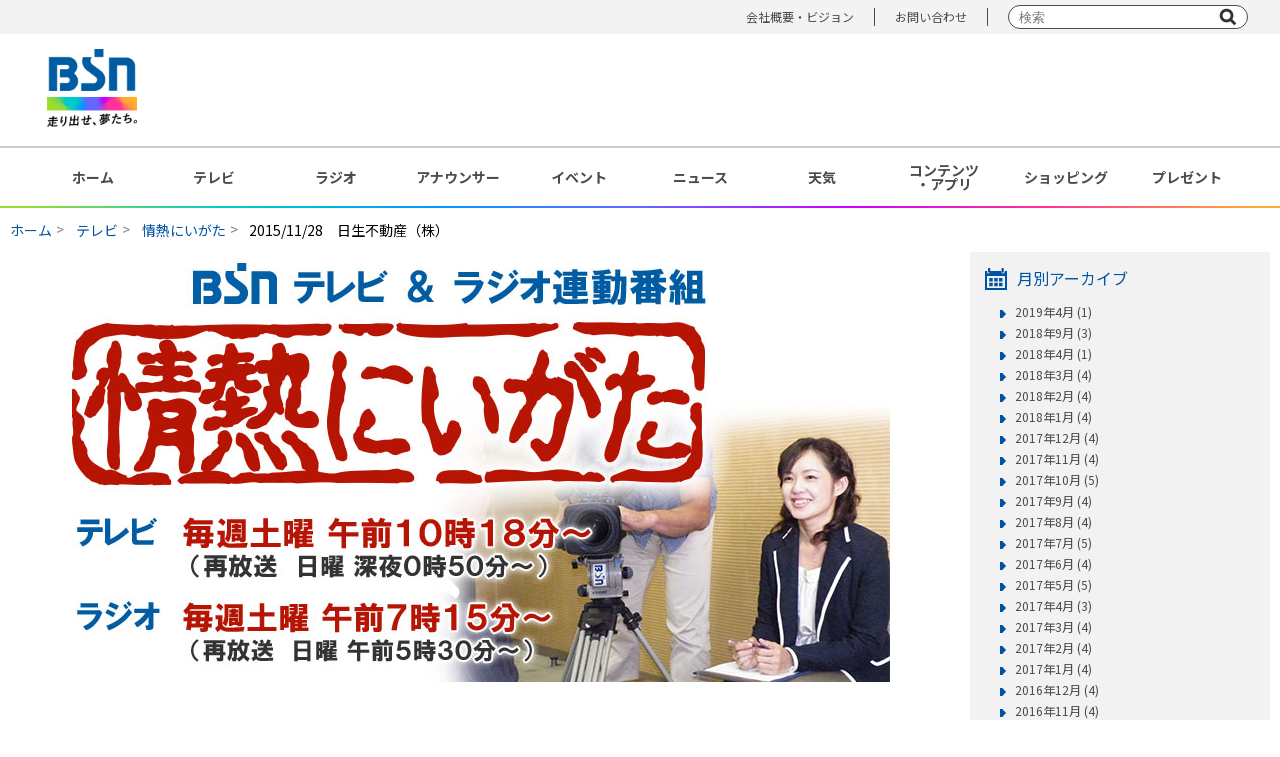

--- FILE ---
content_type: text/html; charset=UTF-8
request_url: https://www.ohbsn.com/tv/programs/jounetsu-niigata/2015/11/013155.php
body_size: 43686
content:
<!DOCTYPE html>
<html lang="ja">
<head>
<meta charset="UTF-8">
<meta http-equiv="X-UA-Compatible" content="IE=edge">
<meta name="viewport" content="width=device-width, initial-scale=1.0, user-scalable=no">
<meta name="description" content="BSNで放送の番組情報,ニュース,映画イベント試写会情報の他,地上波以外のメディアについてや会社情報など" />
<title>BSN新潟放送｜テレビ｜情熱にいがた｜2015/11/28　日生不動産（株）</title>

<!-- Google Tag Manager -->
<script>(function(w,d,s,l,i){w[l]=w[l]||[];w[l].push({'gtm.start':
new Date().getTime(),event:'gtm.js'});var f=d.getElementsByTagName(s)[0],
j=d.createElement(s),dl=l!='dataLayer'?'&l='+l:'';j.async=true;j.src=
'https://www.googletagmanager.com/gtm.js?id='+i+dl;f.parentNode.insertBefore(j,f);
})(window,document,'script','dataLayer','GTM-NKX6T3R');</script>
<!-- End Google Tag Manager -->

<!-- OGP -->
<meta property="og:title" content="BSN新潟放送｜テレビ｜情熱にいがた｜2015/11/28　日生不動産（株）">
<meta property="og:type" content="article">
<meta property="og:url" content="https://www.ohbsn.com/tv/programs/jounetsu-niigata/2015/11/013155.php">
<meta property="og:image" content="/img/common/ogp.jpg">
<meta property="og:site_name" content="BSN新潟放送｜テレビ｜情熱にいがた｜2015/11/28　日生不動産（株）">
<meta property="og:description" content="BSNで放送の番組情報,ニュース,映画イベント試写会情報の他,地上波以外のメディアについてや会社情報など">
<meta property="og:image:width" content="1200">
<meta property="og:image:height" content="630">
<meta name="twitter:card" content="summary">
<meta property="fb:app_id" content="">

<!-- favicon -->
<link rel="shortcut icon" href="/theme-images/common/favicon.ico">
<link rel="apple-touch-icon" href="/theme-images/common/apple-touch-icon.png">
<link rel="icon" type="image/png" href="/theme-images/common/android-chrome-192x192.png">

<!-- Google Fonts -->
<link rel="preconnect" href="https://fonts.googleapis.com">
<link rel="preconnect" href="https://fonts.gstatic.com" crossorigin>
<link href="https://fonts.googleapis.com/css2?family=Noto+Sans+JP:wght@300;400;500;700;900&display=swap" rel="stylesheet">

<!-- css -->
<link rel="stylesheet" type="text/css" href="/css/reset.css" media="all" />
<link rel="stylesheet" type="text/css" href="/css/default2022.css" media="all" />
<link rel="stylesheet" type="text/css" href="/css/style2022.css" media="all" />
<link rel="stylesheet" type="text/css" href="/css/blog2023.css" media="all" />
<!-- slick -->
<link rel="stylesheet" href="/css/slick/slick.css">
<link rel="stylesheet" href="/css/slick/slick-theme.css">
<!-- youtubebox-respons -->
<link rel="stylesheet" type="text/css" href="/css/youtubebox2024.css" media="all" />

<!-- js -->
<script type="text/javascript" src="/js/jquery-3.5.1.min.js"></script>
<script type="text/javascript" src="/js/jquery.bxslider.min20201209.js?ver=20201210"></script>
<script type="text/javascript" src="/js/jquery.matchHeight.js"></script>
<script type="text/javascript" src="/js/common20201209.js?ver=20201210"></script>
<!-- lazyload(js) -->
<script type="text/javascript" src="/js/jquery.lazyload.min20201209.js"></script>
<!-- slick(js) -->
<script type="text/javascript" src="/js/slick/slick.min.js"></script>

<script type="text/javascript">
$(function() {
    $('ul.list > li').matchHeight();
});
</script>

<!-- lazyload -->
<script>
jQuery(function($){
$("img.lazy").lazyload({
    effect: 'fadeIn',
    event : "1secDelay"
    });
});
// 1秒後に読み込み
$(window).bind("load", function() {
    var timeout = setTimeout(function() {
        $("img.lazy").trigger("1secDelay")
    }, 1000);
});
</script>

<!-- hamburger-menu(SP) -->
<script>
$(function(){
  $(document).on("click", "#js-hamburger", function(){
      $('#js-hamburger').toggleClass('active');
      $('#js-menu').toggleClass('active');
  });
}());
</script>

<!-- slick -->
<script type="text/javascript">
  $(document).ready(function(){
    // フッターバナー（SP）
    $(".slide-bnr-rect_items").slick({
      autoplay: true,
      slidesToShow: 3,
      slidesToScroll: 3,
      dots: true,
    });
    $(".slide-bnr-nor_items").slick({
      autoplay: true,
      dots: true,
    });
    $(".slide-bnr-mini_items").slick({
      autoplay: true,
      slidesToShow: 3,
      slidesToScroll: 3,
      dots: true,
    });
  });
</script>

<!-- FourM -->
<script type="application/javascript" src="//anymind360.com/js/8522/ats.js"></script>
<!-- /FourM -->

<script>
  (function(i,s,o,g,r,a,m){i['GoogleAnalyticsObject']=r;i[r]=i[r]||function(){
  (i[r].q=i[r].q||[]).push(arguments)},i[r].l=1*new Date();a=s.createElement(o),
  m=s.getElementsByTagName(o)[0];a.async=1;a.src=g;m.parentNode.insertBefore(a,m)
  })(window,document,'script','//www.google-analytics.com/analytics.js','ga');

  ga('create', 'UA-428158-1', 'auto');
  ga('send', 'pageview');
</script>

<!--Google analyticsイベント取得用-->
<script type="text/javascript">
  var _gaq = _gaq || [];
  _gaq.push(['_setAccount', 'UA-428158-1']);
  _gaq.push(['_trackPageview']);

  (function() {
	var ga = document.createElement('script'); ga.type = 'text/javascript'; ga.async = true;
	ga.src = ('https:' == document.location.protocol ? 'https://ssl' : 'http://www') + '.google-analytics.com/ga.js';
	var s = document.getElementsByTagName('script')[0]; s.parentNode.insertBefore(ga, s);
  })();
</script>

</head>

<body>

<!-- Google Tag Manager (noscript) -->
<noscript><iframe src="https://www.googletagmanager.com/ns.html?id=GTM-NKX6T3R"
height="0" width="0" style="display:none;visibility:hidden"></iframe></noscript>
<!-- End Google Tag Manager (noscript) -->

<div id="wrap">
  <div id="header">
  <header class="pc">
  <div class="upper">
    <div class="upper_box">
      <ul>
        <!--<li><a href="/information/">インフォメーション</a></li>-->
        <li><a href="/corporate/">会社概要・ビジョン</a></li>
        <li><a href="/corporate/contact/">お問い合わせ</a></li>
        <li class="searchBox">
          <form action="/search.php" class="form-default searchform" role="search">
            <input name="q" type="text" placeholder="検索" />
            <input name="sa" type="submit" value="" />
            <input type="hidden" name="cx" value="011568842135576172845:nnre3fhathk" />
            <input type="hidden" name="ie" value="utf-8" />
          </form>
        </li>
      </ul>
    </div>
  </div><!-- /.upper -->
  <div class="lower">
    <div class="lower_box">
      <div class="box_left">
        <div class="logo">
          <a href="/"><img src="/img/common/logo01.png" alt="BSN 走り出せ、夢たち。" width="90px"></a>
        </div>
      </div>
      <div class="box_right">
        
      </div>
    </div><!-- /.lower_box -->
  </div><!-- /.lower -->
</header><!-- /.pc -->

<header class="header sp">
  <div class="lower">

    <div class="logo">
      <a href="/"><img src="/img/common/logo01_sp.png" alt="BSN 走り出せ、夢たち。"></a>
    </div>

    <button type="button" id="js-hamburger">
      <span></span>
      <span></span>
      <span></span>
    </button>
    <div id="js-menu">
      <div class="menu_logo"><img src="/img/common/logo_bsn_wht.png" alt="BSN"></div>
      <div class="searchBox">
        <form action="/search.php" class="form-default searchform" role="search">
          <input name="q" type="text" placeholder="" />
          <input name="sa" type="submit" value="" />
          <input type="hidden" name="cx" value="011568842135576172845:nnre3fhathk" />
          <input type="hidden" name="ie" value="utf-8" />
        </form>
      </div>
      <ul class="menu_items">
        <li class="menu_item"><a href="/">ホーム</a></li>
        <li class="menu_item"><a href="/tv/">テレビ</a></li>
        <li class="menu_item"><a href="/radio/">ラジオ</a></li>
        <li class="menu_item"><a href="/announcer/">アナウンサー</a></li>
        <li class="menu_item"><a href="/event/">イベント</a></li>
        <li class="menu_item"><a href="https://newsdig.tbs.co.jp/list/news/bsn" target="_blank"
            rel="noopener noreferrer">ニュース</a></li>
        <li class="menu_item"><a href="/weather/">天気</a></li>
        <li class="menu_item"><a href="/present/">プレゼント</a></li>
        <li class="menu_item"><a href="/contents/">コンテンツ・アプリ</a></li>
        <li class="menu_item"><a href="/shopping/">ショッピング</a></li>
      </ul>
      <ul class="other_link">
        <!--<li><a href="/information/">インフォメーション</a></li>-->
        <li><a href="/corporate/">会社概要・ビジョン</a></li>
        <li><a href="/corporate/contact/">お問い合わせ</a></li>
      </ul>
    </div>
  </div><!-- /.lower -->
  <div class="lower">
    <div class="lower_box">
      <div class="hbnr">
        <p><a href="https://newsdig.tbs.co.jp/list/news/bsn" target="_blank" rel="noopener noreferrer"><img
              src="/system/banner/upload-images/sp-header-fixed/bnr_bsn-news-dig.svg" alt="バナー_BSN NEWS DIG"></a></p>
      </div>
    </div>
  </div><!-- /.lower -->
</header><!-- /.sp -->  </div><!-- /#header -->

  <div id="gnavi" class="pc">
    <nav>
      <ul>
        <li><a href="/">ホーム</a></li>
        <li><a href="/tv/">テレビ</a></li>
        <li><a href="/radio/">ラジオ</a></li>
        <li><a href="/announcer/">アナウンサー</a></li>
        <li><a href="/event/">イベント</a></li>
        <li><a href="https://newsdig.tbs.co.jp/list/bsn">ニュース</a></li>
        <li><a href="/weather/">天気</a></li>
        <li><a href="/contents/">コンテンツ<br>・アプリ</a></li>
        <li><a href="/shopping/">ショッピング</a></li>
        <li><a href="/present/">プレゼント</a></li>
      </ul>
    </nav>
  </div>
  <div id="main" class="lower blog">
    <!-- breadcrumb▼ -->
    <div id="heading">
        <div class="contentIn">
            <ul class="breadcrumbSns clearfix" >
                <li><a href="/">ホーム</a></li>
                <li><a href="/tv/">テレビ</a></li>
                
                
                <li><a href="/tv/programs/jounetsu-niigata/">情熱にいがた</a></li>
                <li>2015/11/28　日生不動産（株）</li>
            </ul>
        </div>
    </div>
    <!-- breadcrumb▲ -->

    <div class="contentIn">
    
        <!-- contentsBox▼ -->
        <div id="contentsBox">
            <h2><img src="/tv/programs/jounetsu-niigata/theme-images/program_header_img.jpg" alt="番組イメージ"></h2>
            <div class="articleContent">
                <div class="articleTitle">
                    <a href="https://www.ohbsn.com/tv/programs/jounetsu-niigata/2015/11/013155.php">2015/11/28　日生不動産（株）</a>
                    <p>2015年11月30日 09:00</p>
                </div>
                <div class="articleBody shortMargin">
                    
                    <p><p>
<span style="font-weight:bold;">
日生不動産（株）　代表取締役　内藤 博</span></p>
<p>&nbsp;</p>
<div class="youtubebox">
<iframe width="560" height="315" src="https://www.youtube.com/embed/PrTPP22B57w?si=lg_DrqmdiNvcYBS-" title="YouTube video player" frameborder="0" allow="accelerometer; autoplay; clipboard-write; encrypted-media; gyroscope; picture-in-picture; web-share" allowfullscreen></iframe>
</div>



<p>※動画はPC、スマートフォンでご覧ください。</p>
<br><br>


<p>
<strong><a href="/tv/programs/jounetsu-niigata/images/radio_100_jounetsu20151129.mp3" target="_blank">＞＞ 【2015/11/29 ラジオ放送音源はこちらから】</a> </strong></p></p>
                    
                    
                </div>
            </div>
            <ul class="pageLinks">
                
                <li><a href="https://www.ohbsn.com/tv/programs/jounetsu-niigata/2015/11/013125.php">≪&nbsp;前の記事：2015/11/21　（株）きものブレイ...</a></li>
                
                
                <li><a href="https://www.ohbsn.com/tv/programs/jounetsu-niigata/2015/12/013199.php">次の記事：2015/12/5　夕映えの宿　汐美荘&nbsp;≫</a></li>
                
            </ul>
            
            <h3 class="tit_specs02"><span class="icon"><img src="/img/common/icon_blog02.png" width="18" height="20" alt="過去の記事" />過去の記事</span></h3>
            <div class="programArea">
                <div class="fr">
                    <ul class="articleList icon_arrow03">

                    <li class="clearfix">
                    <a href="https://www.ohbsn.com/tv/programs/jounetsu-niigata/2019/04/024491.php"><span class="day">2019/04/01</span>2019/3/30 情熱にいがた特別篇 ～事業引継ぎで守れ！新潟の中小企業～</a>
                    </li>

                    <li class="clearfix">
                    <a href="https://www.ohbsn.com/tv/programs/jounetsu-niigata/2018/09/023245.php"><span class="day">2018/09/29</span>2018/9/29 （株）淵本鋼機</a>
                    </li>

                    <li class="clearfix">
                    <a href="https://www.ohbsn.com/tv/programs/jounetsu-niigata/2018/09/023244.php"><span class="day">2018/09/29</span>2018/9/29 オムニ技研（株）</a>
                    </li>

                    <li class="clearfix">
                    <a href="https://www.ohbsn.com/tv/programs/jounetsu-niigata/2018/09/023243.php"><span class="day">2018/09/29</span>2018/9/29 北越メタル（株）</a>
                    </li>

                    </ul>
                </div>
                <div class="fr">
                    <ul class="articleList icon_arrow03">

                        <li class="clearfix">
                        <a href="https://www.ohbsn.com/tv/programs/jounetsu-niigata/2018/04/021519.php"><span class="day">2018/04/02</span>2018/3/31 日鉄住金工材（株）</a>
                        </li>

                        <li class="clearfix">
                        <a href="https://www.ohbsn.com/tv/programs/jounetsu-niigata/2018/03/021465.php"><span class="day">2018/03/26</span>2018/3/24 （株）大建建設</a>
                        </li>

                        <li class="clearfix">
                        <a href="https://www.ohbsn.com/tv/programs/jounetsu-niigata/2018/03/021423.php"><span class="day">2018/03/19</span>2018/3/17 グローバルウェーハズ・ジャパン（株）</a>
                        </li>

                        <li class="clearfix">
                        <a href="https://www.ohbsn.com/tv/programs/jounetsu-niigata/2018/03/021371.php"><span class="day">2018/03/12</span>2018/3/10 緑川酒造（株）</a>
                        </li>

                    </ul>
                </div>
            </div>
        </div>
    
        <div id="sideBox">

<div class="menuBox01">
            <h2 class="tit_specs01"><span class="icon"><img src="/img/common/icon_calendar01.png" width="22" height="22" alt="カレンダー" /></span>月別アーカイブ</h2>
            <ul class="icon_arrow03">
                
                <li><a href="https://www.ohbsn.com/tv/programs/jounetsu-niigata/2019/04/">2019年4月 (1)</a></li>
                
    
        
                <li><a href="https://www.ohbsn.com/tv/programs/jounetsu-niigata/2018/09/">2018年9月 (3)</a></li>
                
    
        
                <li><a href="https://www.ohbsn.com/tv/programs/jounetsu-niigata/2018/04/">2018年4月 (1)</a></li>
                
    
        
                <li><a href="https://www.ohbsn.com/tv/programs/jounetsu-niigata/2018/03/">2018年3月 (4)</a></li>
                
    
        
                <li><a href="https://www.ohbsn.com/tv/programs/jounetsu-niigata/2018/02/">2018年2月 (4)</a></li>
                
    
        
                <li><a href="https://www.ohbsn.com/tv/programs/jounetsu-niigata/2018/01/">2018年1月 (4)</a></li>
                
    
        
                <li><a href="https://www.ohbsn.com/tv/programs/jounetsu-niigata/2017/12/">2017年12月 (4)</a></li>
                
    
        
                <li><a href="https://www.ohbsn.com/tv/programs/jounetsu-niigata/2017/11/">2017年11月 (4)</a></li>
                
    
        
                <li><a href="https://www.ohbsn.com/tv/programs/jounetsu-niigata/2017/10/">2017年10月 (5)</a></li>
                
    
        
                <li><a href="https://www.ohbsn.com/tv/programs/jounetsu-niigata/2017/09/">2017年9月 (4)</a></li>
                
    
        
                <li><a href="https://www.ohbsn.com/tv/programs/jounetsu-niigata/2017/08/">2017年8月 (4)</a></li>
                
    
        
                <li><a href="https://www.ohbsn.com/tv/programs/jounetsu-niigata/2017/07/">2017年7月 (5)</a></li>
                
    
        
                <li><a href="https://www.ohbsn.com/tv/programs/jounetsu-niigata/2017/06/">2017年6月 (4)</a></li>
                
    
        
                <li><a href="https://www.ohbsn.com/tv/programs/jounetsu-niigata/2017/05/">2017年5月 (5)</a></li>
                
    
        
                <li><a href="https://www.ohbsn.com/tv/programs/jounetsu-niigata/2017/04/">2017年4月 (3)</a></li>
                
    
        
                <li><a href="https://www.ohbsn.com/tv/programs/jounetsu-niigata/2017/03/">2017年3月 (4)</a></li>
                
    
        
                <li><a href="https://www.ohbsn.com/tv/programs/jounetsu-niigata/2017/02/">2017年2月 (4)</a></li>
                
    
        
                <li><a href="https://www.ohbsn.com/tv/programs/jounetsu-niigata/2017/01/">2017年1月 (4)</a></li>
                
    
        
                <li><a href="https://www.ohbsn.com/tv/programs/jounetsu-niigata/2016/12/">2016年12月 (4)</a></li>
                
    
        
                <li><a href="https://www.ohbsn.com/tv/programs/jounetsu-niigata/2016/11/">2016年11月 (4)</a></li>
                
    
        
                <li><a href="https://www.ohbsn.com/tv/programs/jounetsu-niigata/2016/10/">2016年10月 (4)</a></li>
                
    
        
                <li><a href="https://www.ohbsn.com/tv/programs/jounetsu-niigata/2016/09/">2016年9月 (4)</a></li>
                
    
        
                <li><a href="https://www.ohbsn.com/tv/programs/jounetsu-niigata/2016/08/">2016年8月 (4)</a></li>
                
    
        
                <li><a href="https://www.ohbsn.com/tv/programs/jounetsu-niigata/2016/07/">2016年7月 (4)</a></li>
                
    
        
                <li><a href="https://www.ohbsn.com/tv/programs/jounetsu-niigata/2016/06/">2016年6月 (4)</a></li>
                
    
        
                <li><a href="https://www.ohbsn.com/tv/programs/jounetsu-niigata/2016/05/">2016年5月 (5)</a></li>
                
    
        
                <li><a href="https://www.ohbsn.com/tv/programs/jounetsu-niigata/2016/04/">2016年4月 (2)</a></li>
                
    
        
                <li><a href="https://www.ohbsn.com/tv/programs/jounetsu-niigata/2016/03/">2016年3月 (4)</a></li>
                
    
        
                <li><a href="https://www.ohbsn.com/tv/programs/jounetsu-niigata/2016/02/">2016年2月 (5)</a></li>
                
    
        
                <li><a href="https://www.ohbsn.com/tv/programs/jounetsu-niigata/2016/01/">2016年1月 (3)</a></li>
                
    
        
                <li><a href="https://www.ohbsn.com/tv/programs/jounetsu-niigata/2015/12/">2015年12月 (4)</a></li>
                
    
        
                <li><a href="https://www.ohbsn.com/tv/programs/jounetsu-niigata/2015/11/">2015年11月 (5)</a></li>
                
    
        
                <li><a href="https://www.ohbsn.com/tv/programs/jounetsu-niigata/2015/10/">2015年10月 (3)</a></li>
                
    
        
                <li><a href="https://www.ohbsn.com/tv/programs/jounetsu-niigata/2015/09/">2015年9月 (4)</a></li>
                
    
        
                <li><a href="https://www.ohbsn.com/tv/programs/jounetsu-niigata/2015/08/">2015年8月 (3)</a></li>
                
    
        
                <li><a href="https://www.ohbsn.com/tv/programs/jounetsu-niigata/2015/07/">2015年7月 (4)</a></li>
                
    
        
                <li><a href="https://www.ohbsn.com/tv/programs/jounetsu-niigata/2015/06/">2015年6月 (5)</a></li>
                
    
        
                <li><a href="https://www.ohbsn.com/tv/programs/jounetsu-niigata/2015/05/">2015年5月 (4)</a></li>
                
    
        
                <li><a href="https://www.ohbsn.com/tv/programs/jounetsu-niigata/2015/04/">2015年4月 (3)</a></li>
                
    
        
                <li><a href="https://www.ohbsn.com/tv/programs/jounetsu-niigata/2015/03/">2015年3月 (5)</a></li>
                
    
        
                <li><a href="https://www.ohbsn.com/tv/programs/jounetsu-niigata/2015/02/">2015年2月 (4)</a></li>
                
    
        
                <li><a href="https://www.ohbsn.com/tv/programs/jounetsu-niigata/2015/01/">2015年1月 (3)</a></li>
                
    
        
                <li><a href="https://www.ohbsn.com/tv/programs/jounetsu-niigata/2014/12/">2014年12月 (3)</a></li>
                
    
        
                <li><a href="https://www.ohbsn.com/tv/programs/jounetsu-niigata/2014/11/">2014年11月 (4)</a></li>
                
    
        
                <li><a href="https://www.ohbsn.com/tv/programs/jounetsu-niigata/2014/10/">2014年10月 (4)</a></li>
                
    
        
                <li><a href="https://www.ohbsn.com/tv/programs/jounetsu-niigata/2014/09/">2014年9月 (5)</a></li>
                
    
        
                <li><a href="https://www.ohbsn.com/tv/programs/jounetsu-niigata/2014/08/">2014年8月 (4)</a></li>
                
    
        
                <li><a href="https://www.ohbsn.com/tv/programs/jounetsu-niigata/2014/07/">2014年7月 (4)</a></li>
                
    
        
                <li><a href="https://www.ohbsn.com/tv/programs/jounetsu-niigata/2014/06/">2014年6月 (5)</a></li>
                
    
        
                <li><a href="https://www.ohbsn.com/tv/programs/jounetsu-niigata/2014/05/">2014年5月 (4)</a></li>
                
    
        
                <li><a href="https://www.ohbsn.com/tv/programs/jounetsu-niigata/2014/04/">2014年4月 (3)</a></li>
                
    
        
                <li><a href="https://www.ohbsn.com/tv/programs/jounetsu-niigata/2014/03/">2014年3月 (5)</a></li>
                
    
        
                <li><a href="https://www.ohbsn.com/tv/programs/jounetsu-niigata/2014/02/">2014年2月 (4)</a></li>
                
    
        
                <li><a href="https://www.ohbsn.com/tv/programs/jounetsu-niigata/2014/01/">2014年1月 (3)</a></li>
                
    
        
                <li><a href="https://www.ohbsn.com/tv/programs/jounetsu-niigata/2013/12/">2013年12月 (3)</a></li>
                
    
        
                <li><a href="https://www.ohbsn.com/tv/programs/jounetsu-niigata/2013/11/">2013年11月 (4)</a></li>
                
    
        
                <li><a href="https://www.ohbsn.com/tv/programs/jounetsu-niigata/2013/10/">2013年10月 (3)</a></li>
                
            </ul>
        <!-- / #menuBox01--></div>
        
    


<!-- / #sub --></div>

    </div>
<!-- / #main--></div>

  <div class="pc" id="footer_banner">
	<div class="rectangle">
		<ul class="flex">
			
				
				
					<li>
						<a href="https://kids.ohbsn.com/" onclick="_gaq.push(['_trackEvent', 'bnr_kids project', 'click','banner',1,true]);">
							<img src="/img/common/lazy_150x150.png" data-original="https://www.ohbsn.com/system/banner/upload-images/footer_lectangle/bnr_bsn-kids_2line_150x150.jpg" width="120" alt="スポンサー｜BSNキッズプロジェクト" class="lazy">
						</a>
					</li>
				
			
				
				
					<li>
						<a href="http://radiko.jp/#BSN" onclick="_gaq.push(['_trackEvent', 'bnr_radiko.jp', 'click','banner',1,true]);" target="_blank" rel="noopener noreferrer">
							<img src="/img/common/lazy_150x150.png" data-original="https://www.ohbsn.com/system/banner/upload-images/bnr_radiko_150x150.jpg" width="120" alt="イチオシ｜radiko.jp" class="lazy">
						</a>
					</li>
				
			
				
				
					<li>
						<a href="/kenju-project/" onclick="_gaq.push(['_trackEvent', 'bnr_kenju', 'click','banner',1,true]);">
							<img src="/img/common/lazy_150x150.png" data-original="https://www.ohbsn.com/system/banner/upload-images/footer_lectangle/bnr_kenju-2025_150x150.png" width="120" alt="その他｜にいがたケンジュプロジェクト" class="lazy">
						</a>
					</li>
				
			
				
				
					<li>
						<a href="/well-being/">
							<img src="/img/common/lazy_150x150.png" data-original="https://www.ohbsn.com/system/banner/upload-images/footer_lectangle/bnr_bsn-well-being_150x150.jpg" width="120" alt="その他｜BSN Well-being" class="lazy">
						</a>
					</li>
				
			
				
				
					<li>
						<a href="/bousai/">
							<img src="/img/common/lazy_150x150.png" data-original="https://www.ohbsn.com/system/banner/upload-images/footer_lectangle/bnr_bsn-bousai-gensai-project_150x150.jpg" width="120" alt="その他｜BSN防災・減災プロジェクト" class="lazy">
						</a>
					</li>
				
			
				
				
					<li>
						<a href="https://ap.ohbsn.com/scoop/" onclick="_gaq.push(['_trackEvent', 'bnr_scoop toukou', 'click','banner',1,true]);" target="_blank" rel="noopener noreferrer">
							<img src="/img/common/lazy_150x150.png" data-original="https://www.ohbsn.com/system/banner/upload-images/footer_lectangle/bnr_scoop_150x150.png" width="120" alt="その他｜スクープ投稿" class="lazy">
						</a>
					</li>
				
			
				
				
					<li>
						<a href="https://www.ohbsn.com/app/" onclick="_gaq.push(['_trackEvent', 'bnr_bsn-app', 'click','banner',1,true]);">
							<img src="/img/common/lazy_150x150.png" data-original="https://www.ohbsn.com/system/banner/upload-images/footer_lectangle/bnr_bsn-app_2025_150x150.png" width="120" alt="コンテンツ｜BSNアプリ" class="lazy">
						</a>
					</li>
				
			
				
				
					<li>
						<a href="/corporate/compliance/sns-account-list.php" onclick="_gaq.push(['_trackEvent', 'bnr_account', 'click','banner',1,true]);">
							<img src="/img/common/lazy_150x150.png" data-original="https://www.ohbsn.com/system/banner/upload-images/footer_lectangle/bnr_acountlist_150x150.jpg" width="120" alt="会社情報｜公式アカウント一覧" class="lazy">
						</a>
					</li>
				
			
				
				
					<li>
						<a href="/game2" onclick="_gaq.push(['_trackEvent', 'bnr_game2', 'click','banner',1,true]);" target="_blank" rel="noopener noreferrer">
							<img src="/img/common/lazy_150x150.png" data-original="https://www.ohbsn.com/system/banner/upload-images/footer_lectangle/bnr_game_150x150.png" width="120" alt="その他｜無料ゲーム（ブラウザ版）" class="lazy">
						</a>
					</li>
				
			
		</ul>
	</div><!-- /.rectangle -->

	<div class="normal-mini">
		<ul class="normal">
			
				
				
					<li>
						<a href="https://www.youtube.com/@ohbsn?sub_confirmation=1" onclick="_gaq.push(['_trackEvent', 'bnr_youtube-channel', 'click','banner',1,true]);" target="_blank" rel="noopener noreferrer">
							<img src="/img/common/lazy_300x65.png" data-original="https://www.ohbsn.com/system/banner/upload-images/normal/bnr_official-ch_300x65.jpg" width="240" alt="イチオシ｜BSN新潟放送公式チャンネル" class="lazy">
						</a>
					</li>
				
			
				
				
					<li>
						<a href="https://www.ohbsn.com/tv/ramen-sangokushi/">
							<img src="/img/common/lazy_300x65.png" data-original="https://www.ohbsn.com/system/banner/upload-images/normal/bnr_bsn_ramen-sangokushi_shop-info_300x65.jpg" width="240" alt="テレビ番組｜山形・福島・新潟 ラーメン三国志 ～アナタが選ぶ！食べに行きたい県は？～【店舗情報】" class="lazy">
						</a>
					</li>
				
			
				
				
					<li>
						<a href="/radio/programs/gokigen/" onclick="_gaq.push(['_trackEvent', 'bnr_gokigen', 'click','banner',1,true]);">
							<img src="/img/common/lazy_300x65.png" data-original="https://www.ohbsn.com/system/banner/upload-images/normal/bnr_gokigen_300x65.jpg" width="240" alt="ラジオ番組｜近藤丈靖の独占！ごきげんアワー" class="lazy">
						</a>
					</li>
				
			
				
				
					<li>
						<a href="/radio/programs/snp/" onclick="_gaq.push(['_trackEvent', 'bnr_snp', 'click','banner',1,true]);">
							<img src="/img/common/lazy_300x65.png" data-original="https://www.ohbsn.com/system/banner/upload-images/normal/bnr_snappy_aft20230216-_300x65.jpg" width="240" alt="ラジオ番組｜スナッピー日記" class="lazy">
						</a>
					</li>
				
			
				
				
					<li>
						<a href="/bsn-collection/" onclick="_gaq.push(['_trackEvent', 'bnr_BSN Collection', 'click','banner',1,true]);">
							<img src="/img/common/lazy_300x65.png" data-original="https://www.ohbsn.com/system/banner/upload-images/normal/bnr_bsn_collection_300x65.jpg" width="240" alt="その他｜BSN Collection" class="lazy">
						</a>
					</li>
				
			
				
				
					<li>
						<a href="https://j-ba.or.jp/ihoubokumetsu/" onclick="_gaq.push(['_trackEvent', 'bnr_JBA2022', 'click','banner',1,true]);" target="_blank" rel="noopener noreferrer">
							<img src="/img/common/lazy_300x65.png" data-original="https://www.ohbsn.com/system/banner/upload-images/normal/bnr_ihouhaishinbokumetsu2022_300x65.jpg" width="240" alt="その他｜民放連 「違法配信撲滅キャンペーン」（2021年度・2022年度・2023年度）" class="lazy">
						</a>
					</li>
				
			
		</ul>
		<ul class="mini">
			
				
				
					<li>
						<a href="http://www.fukuhou.jp/" onclick="_gaq.push(['_trackEvent', 'bnr_fukuhou', 'click','banner',1,true]);" target="_blank" rel="noopener noreferrer">
							<img src="/img/common/lazy_88x31.png" data-original="https://www.ohbsn.com/system/banner/upload-images/mini/fukuhou_bs.jpg" width="70" alt="スポンサー｜福宝" class="lazy">
						</a>
					</li>
				
			
				
				
					<li>
						<a href="http://www.tbs.co.jp/jnn/" onclick="_gaq.push(['_trackEvent', 'bnr_JNN', 'click','banner',1,true]);" target="_blank" rel="noopener noreferrer">
							<img src="/img/common/lazy_88x31.png" data-original="https://www.ohbsn.com/system/banner/upload-images/mini/jnn_b.gif" width="70" alt="その他｜JNN" class="lazy">
						</a>
					</li>
				
			
		</ul>
	</div><!-- /.nomal-mini -->
</div><!-- /#footer_banner .pc -->

<div class="sp" id="footer_banner">
	<div class="fbnr">
		<p><a href="/app/"><img src="/system/banner/upload-images/sp-footer-fixed/bnr_bsn-app_2025_540x117.jpg" alt="バナー_BSNアプリ"></a></p>
		<p><a href="/game2/"><img src="/system/banner/upload-images/sp-footer-fixed/bnr_game_320x50.png" alt="バナー_無料ゲーム（ブラウザ版）"></a></p>
	</div>
	<div class="slick-bnr rectangle">
		<ul class="slide-bnr-rect_items">
			
				
				
					<li>
						<div>
							<a href="https://kids.ohbsn.com/" onclick="_gaq.push(['_trackEvent', 'bnr_kids project', 'click','banner',1,true]);">
								<img src="/img/common/lazy_150x150.png" data-original="https://www.ohbsn.com/system/banner/upload-images/footer_lectangle/bnr_bsn-kids_2line_150x150.jpg" width="120" alt="スポンサー｜BSNキッズプロジェクト" class="lazy">
							</a>
						</div>
					</li>
				
			
				
				
					<li>
						<div>
							<a href="http://radiko.jp/#BSN" onclick="_gaq.push(['_trackEvent', 'bnr_radiko.jp', 'click','banner',1,true]);" target="_blank" rel="noopener noreferrer">
								<img src="/img/common/lazy_150x150.png" data-original="https://www.ohbsn.com/system/banner/upload-images/bnr_radiko_150x150.jpg" width="120" alt="イチオシ｜radiko.jp" class="lazy">
							</a>
						</div>
					</li>
				
			
				
				
					<li>
						<div>
							<a href="/kenju-project/" onclick="_gaq.push(['_trackEvent', 'bnr_kenju', 'click','banner',1,true]);">
								<img src="/img/common/lazy_150x150.png" data-original="https://www.ohbsn.com/system/banner/upload-images/footer_lectangle/bnr_kenju-2025_150x150.png" width="120" alt="その他｜にいがたケンジュプロジェクト" class="lazy">
							</a>
						</div>
					</li>
				
			
				
				
					<li>
						<div>
							<a href="/well-being/">
								<img src="/img/common/lazy_150x150.png" data-original="https://www.ohbsn.com/system/banner/upload-images/footer_lectangle/bnr_bsn-well-being_150x150.jpg" width="120" alt="その他｜BSN Well-being" class="lazy">
							</a>
						</div>
					</li>
				
			
				
				
					<li>
						<div>
							<a href="/bousai/">
								<img src="/img/common/lazy_150x150.png" data-original="https://www.ohbsn.com/system/banner/upload-images/footer_lectangle/bnr_bsn-bousai-gensai-project_150x150.jpg" width="120" alt="その他｜BSN防災・減災プロジェクト" class="lazy">
							</a>
						</div>
					</li>
				
			
				
				
					<li>
						<div>
							<a href="https://ap.ohbsn.com/scoop/" onclick="_gaq.push(['_trackEvent', 'bnr_scoop toukou', 'click','banner',1,true]);" target="_blank" rel="noopener noreferrer">
								<img src="/img/common/lazy_150x150.png" data-original="https://www.ohbsn.com/system/banner/upload-images/footer_lectangle/bnr_scoop_150x150.png" width="120" alt="その他｜スクープ投稿" class="lazy">
							</a>
						</div>
					</li>
				
			
				
				
					<li>
						<div>
							<a href="https://www.ohbsn.com/app/" onclick="_gaq.push(['_trackEvent', 'bnr_bsn-app', 'click','banner',1,true]);">
								<img src="/img/common/lazy_150x150.png" data-original="https://www.ohbsn.com/system/banner/upload-images/footer_lectangle/bnr_bsn-app_2025_150x150.png" width="120" alt="コンテンツ｜BSNアプリ" class="lazy">
							</a>
						</div>
					</li>
				
			
		</ul>
	</div><!-- /.slick-bnr -->

	<div class="slick-bnr normal">
		<ul class="slide-bnr-nor_items">
			
				
				
					<li>
						<div>
							<a href="https://www.youtube.com/@ohbsn?sub_confirmation=1" onclick="_gaq.push(['_trackEvent', 'bnr_youtube-channel', 'click','banner',1,true]);" target="_blank" rel="noopener noreferrer">
								<img src="/img/common/lazy_300x65.png" data-original="https://www.ohbsn.com/system/banner/upload-images/normal/bnr_official-ch_300x65.jpg" width="300" alt="イチオシ｜BSN新潟放送公式チャンネル" class="lazy">
							</a>
						</div>
					</li>
				
			
				
				
					<li>
						<div>
							<a href="https://www.ohbsn.com/tv/ramen-sangokushi/">
								<img src="/img/common/lazy_300x65.png" data-original="https://www.ohbsn.com/system/banner/upload-images/normal/bnr_bsn_ramen-sangokushi_shop-info_300x65.jpg" width="300" alt="テレビ番組｜山形・福島・新潟 ラーメン三国志 ～アナタが選ぶ！食べに行きたい県は？～【店舗情報】" class="lazy">
							</a>
						</div>
					</li>
				
			
				
				
					<li>
						<div>
							<a href="/radio/programs/gokigen/" onclick="_gaq.push(['_trackEvent', 'bnr_gokigen', 'click','banner',1,true]);">
								<img src="/img/common/lazy_300x65.png" data-original="https://www.ohbsn.com/system/banner/upload-images/normal/bnr_gokigen_300x65.jpg" width="300" alt="ラジオ番組｜近藤丈靖の独占！ごきげんアワー" class="lazy">
							</a>
						</div>
					</li>
				
			
				
				
					<li>
						<div>
							<a href="/radio/programs/snp/" onclick="_gaq.push(['_trackEvent', 'bnr_snp', 'click','banner',1,true]);">
								<img src="/img/common/lazy_300x65.png" data-original="https://www.ohbsn.com/system/banner/upload-images/normal/bnr_snappy_aft20230216-_300x65.jpg" width="300" alt="ラジオ番組｜スナッピー日記" class="lazy">
							</a>
						</div>
					</li>
				
			
				
				
					<li>
						<div>
							<a href="/bsn-collection/" onclick="_gaq.push(['_trackEvent', 'bnr_BSN Collection', 'click','banner',1,true]);">
								<img src="/img/common/lazy_300x65.png" data-original="https://www.ohbsn.com/system/banner/upload-images/normal/bnr_bsn_collection_300x65.jpg" width="300" alt="その他｜BSN Collection" class="lazy">
							</a>
						</div>
					</li>
				
			
				
				
					<li>
						<div>
							<a href="https://j-ba.or.jp/ihoubokumetsu/" onclick="_gaq.push(['_trackEvent', 'bnr_JBA2022', 'click','banner',1,true]);" target="_blank" rel="noopener noreferrer">
								<img src="/img/common/lazy_300x65.png" data-original="https://www.ohbsn.com/system/banner/upload-images/normal/bnr_ihouhaishinbokumetsu2022_300x65.jpg" width="300" alt="その他｜民放連 「違法配信撲滅キャンペーン」（2021年度・2022年度・2023年度）" class="lazy">
							</a>
						</div>
					</li>
				
			
		</ul>
	</div><!-- /.normal_box -->

	<div class="slick-bnr mini">
		<ul class="slide-bnr-mini_items">
			
				
				
					<li>
						<div>
							<a href="http://www.fukuhou.jp/" onclick="_gaq.push(['_trackEvent', 'bnr_fukuhou', 'click','banner',1,true]);" target="_blank" rel="noopener noreferrer">
								<img src="/img/common/lazy_88x31.png" data-original="https://www.ohbsn.com/system/banner/upload-images/mini/fukuhou_bs.jpg" width="88" alt="スポンサー｜福宝" class="lazy">
							</a>
						</div>
					</li>
				
			
				
				
					<li>
						<div>
							<a href="http://www.tbs.co.jp/jnn/" onclick="_gaq.push(['_trackEvent', 'bnr_JNN', 'click','banner',1,true]);" target="_blank" rel="noopener noreferrer">
								<img src="/img/common/lazy_88x31.png" data-original="https://www.ohbsn.com/system/banner/upload-images/mini/jnn_b.gif" width="88" alt="その他｜JNN" class="lazy">
							</a>
						</div>
					</li>
				
			
		</ul>
	</div><!-- /.mini_box -->
</div><!-- /#footer_banner .sp -->
<footer>
  <div class="footer_contents">
    <div class="footer_img">
      <a href="/"><img src="/img/common/logo01.png" alt="BSN 走り出せ、夢たち。"></a>
      <p><a href="/holdings/" target="_blank" rel="noopener noreferrer">株式会社ＢＳＮメディアホールディングス</a></p>
    </div>
    <div class="footer_link pc">
      <ul class="row">
        <li>
          <dl>
            <dt><a href="/release/">メディア最新情報</a></dt>
            <dd><a href="/release/?target=ev">イベント・プレゼント</a></dd>
            <dd><a href="/release/?target=cp">企業リリース</a></dd>
          </dl>
          <dl>
            <dt><a href="/tv/">テレビ</a></dt>
            <dd><a href="/tv/time-table.php">テレビ番組表</a></dd>
          </dl>
          <dl>
            <dt><a href="/radio/">ラジオ</a></dt>
            <dd><a href="/radio/time-table/">ラジオ番組表</a></dd>
          </dl>
          <dl>
            <dt><a href="/announcer/">アナウンサー</a></dt>
            <dd><a href="/announcer/blog/">アナウンサーブログ</a></dd>
          </dl>
          <dl>
            <dt><a href="/event/">イベント＆プレゼント</a></dt>
            <!--
            <dd><a href="/event/stage/">コンサート・ステージ</a></dd>
            <dd><a href="/event/ticket/">試写会・チケットプレゼント</a></dd>
            <dd><a href="/event/travel-sports/">旅行・スポーツ</a></dd>
            <dd><a href="/event/campaign/">キャンペーン</a></dd>
            <dd><a href="/event/art-other/">美術・その他</a></dd>
            -->
          </dl>
        </li>
      </ul><!-- end .row -->

      <ul class="row">
        <li>
          <dl>
            <dt><a href="https://newsdig.tbs.co.jp/list/bsn">BSN NEWS</a></dt>
            <dt><a href="/weather/">BSN天気・気象情報</a></dt>
            <dt><a href="/corporate/bousai/kinkyujisin.php">緊急地震速報</a></dt>
          </dl>
          <dl>
            <dt><a href="/contents/">コンテンツ</a></dt>
            <dd><a href="/contents/bsn-app/">BSNアプリ</a></dd>
            <dd><a href="/vr-drone/">VR・ドローン</a></dd>
          </dl>
          <!--
          <dl>
            <dt><a href="/present/">プレゼント</a></dt>
          </dl>
          -->
          <dl>
            <dt>BSNの取り組み</dt>
            <dd><a href="/well-being/">BSN Well-being</a></dd>
            <dd><a href="/corporate/contribution/ai.php">BSN愛の募金</a></dd>
            <dd><a href="https://kids.ohbsn.com/">BSNキッズプロジェクト</a></dd>
            <!--
              <dd>└ <a href="https://kids.ohbsn.com/action_for_kids/action_cat/bsnkengaku/">「BSNリモート社内見学」について</a></dd>
              <dd>└ <a href="https://kids.ohbsn.com/action_for_kids/action_cat/yomikikase/">「読み聞かせ」について</a></dd>
              <dd>└ <a href="https://kids.ohbsn.com/action_for_kids/action_cat/demaejyugyo/">「出張授業」について</a></dd>
              <dd>└ <a href="/corporate/kids-project/contact.php">お問い合わせ（BSNキッズプロジェクト）</a></dd>
            -->
            <dd><a href="/kenju-project/">にいがたケンジュプロジェクト</a></dd>
            <dd><a href="/bousai/">BSN防災・減災プロジェクト</a></dd>
          </dl>
        </li>
      </ul><!-- end .row -->

      <ul class="row">
        <li>
          <dl>
            <dt><a href="/corporate/">会社概要・ビジョン</a></dt>
            <!--<dd><a href="/corporate/profile/">会社概要</a></dd>-->
            <dd><a href="/corporate/ir/">IR情報</a></dd>
            <dd><a href="/corporate/recruit/">採用情報</a></dd>
            <dd><a href="/corporate/compliance/koudoukihan.php">BSNグループ行動規範</a></dd>
            <dd><a href="/corporate/compliance/compliance.php">BSNコンプライアンス憲章</a></dd>
            <dd><a href="/corporate/compliance/naibutousei.php">内部統制基本方針</a></dd>
             <dd><a href="/corporate/compliance/kijun.php">新潟放送番組基準</a></dd>
            <dd><a href="/corporate/bousai/kokumin.php">国民保護業務計画</a></dd>
            <dd><a href="/corporate/banshin/">番組審議会</a></dd>
            <dd><a href="/corporate/outline/shubetsu.php">放送番組種別</a></dd>
            <dd><a href="/corporate/initiatives/action-plan.php">一般事業主行動計画</a></dd>
          </dl>
          <dl>
            <dt><a href="/corporate/compliance/copyright.php">著作権について</a></dt>
            <dt><a href="/corporate/compliance/kojin.php">個人情報について</a></dt>
            <dt><a href="/corporate/compliance/shichou-data.php">視聴データの取扱いについて</a></dt>
          </dl>
          <dl>
            <dt><a href="/corporate/contact/">お問い合わせ</a></dt>
            <dt><a href="/corporate/contact/sponsorship/">名義後援申請について</a></dt>
            <dt><a href="/corporate/sitemap.php">サイトマップ</a></dt>
          </dl>
        </li>
      </ul><!-- end .row -->

    </div><!-- end .footer_link -->
  </div><!-- end .footer_contents -->

  <div id="copyright">Copyright © Broadcasting System of Niigata Inc. All rights reserved.</div>

</footer>

</div><!-- /#wrap -->
</body>
</html>

--- FILE ---
content_type: text/css
request_url: https://www.ohbsn.com/css/style2022.css
body_size: 16941
content:
@charset "utf-8";
/* =========================
*  基本（PC/SP共通）
========================= */
body {
  background: #ffffff;
  color: #000000;
  /* font-family: "ヒラギノ角ゴ Pro W3", "Hiragino Kaku Gothic Pro", "メイリオ", Meiryo, Osaka, "ＭＳ Ｐゴシック", "MS PGothic", sans-serif; */
  font-family: 'Noto Sans JP', sans-serif;
  width: 100%;
}
img {
  max-width: 100%;
  height: auto;
}
a {
  color: #4b4b4b;
  text-decoration: none;
}
a:hover {
  text-decoration: underline;
  opacity: 0.7;
}

@media screen and (min-width: 900px) {
/* =========================
*  基本（PC）
========================= */
  html {
  	font-size: 62.5%;
  	/* overflow-y: scroll; */
  }
  body {
  	line-height: 1.5;
  	min-width: 1280px;
		font-size: 12px;
    /* overflow-x: hidden; */
  }
  .sp {
    display: none !important;
  }
  #wrap {
    overflow: hidden;
  }

/* =========================
*  ヘッダー（PC）
========================= */
  #header {
    color: #4b4b4b;
    /* box-shadow: 0 0 1px 2px rgb(0 0 0 / 20%); */
    /* border-bottom: 1px solid #4b4b4b; */
    border-bottom: 2px solid rgb(0 0 0 / 20%);
  }
  header {

  }
  header .upper {
    background-color: #f3f3f3;
  }
  header .upper_box,
  header .lower_box {
    max-width: 95%;
    margin: 0 auto;
    padding: 5px 0;
  }
  header .upper_box {
    padding: 5px 0;
  }
  header .upper_box ul,
  header .lower_box,
  header .box_left {
    display: -webkit-box;
    display: flex;
  }
  header .upper_box ul {
    -webkit-box-pack: end;
  	justify-content: flex-end;
    -webkit-box-align: center;
    align-items: center;
  }
  header .upper_box ul li {
    padding: 0 20px;
    border-right: 1px solid #4b4b4b;
  }
  header .upper_box ul li:last-child {
    padding: 0 0 0 20px;
    border-right: none;
  }

  /*===== サイト内検索 ===============*/
  header .searchBox {
    font-size: 0;
  }
  header form {
    position: relative;
  }
  header .searchBox input[type="text"],
  header .searchBox input[type="submit"] {
    height: 24px;
    border: none;
    background: #F2F2F2;
    display: inline-block;
    vertical-align: middle;
    -webkit-box-sizing: border-box;
    -moz-box-sizing: border-box;
    box-sizing: border-box;
  }
  header .searchBox input[type="text"] {
    padding: 0 40px 0 10px;
    color: #4b4b4b;
    border-radius: 100vh;
    border: 1px solid #4b4b4b;
    background-color: #ffffff;
    width: 240px;
  }
  header .searchBox input[type="submit"] {
    width: 40px;
    background: url(../img/common/icon_search-submit.png) no-repeat center center;
    /* background: url(../img/common/icon_search01.png) no-repeat center center; */
    position: absolute;
    right: 0;
  }
  header .lower {
    padding: 10px 0;
  }
  header .lower_box {
    -webkit-box-pack: justify;
    justify-content: space-between;
    -webkit-box-align: center;
    align-items: center;
  }
  header .box_left {
    -webkit-box-align: center;
    align-items: center;
  }
  header .box_left .logo {
    margin: 0 0 0 15px;
  }

	/*===== ミニ天気 ===============*/
  header .weatherBox {
    display: none;
    padding: 0 50px;
  }
  header .weatherBox li {
  	position: relative;
  	width: 116px;
  }
  header .weatherBox li p.place {
  	font-size: 12px;
  }
  header .weatherBox li p.place span {
  	display: inline-block;
  	color: #fff;
  	background: #0052a5;
  	padding: 1px 5px;
  	margin-right: 5px;
  }
  header .weatherBox li p.temp {
  	margin-top: 5px;
  	font-size: 12px;
  }
  header .weatherBox li p.temp span.max {
  	color: #e40012;
  }
  header .weatherBox li p.temp span.min {
  	color: #0052a5;
  }
  header .weatherBox li div.weatherIcon {
  	position: absolute;
  	right: 3px;
  	top: 2px;
  	width: 37px;
  	overflow: hidden;
  }
  header .weatherBox li div.weatherIcon img {
  	margin-left: -32px;
  	margin-top: 5px;
  	width: auto;
  	height: auto;
  	max-width: none;
  }
  header .bx-wrapper {
  	width:116px;
  	position:relative;
  }
  header .bx-wrapper .bx-prev, header .bx-wrapper .bx-next {
  	position:absolute;
  	width:7px;
  	height:7px;
  	margin:auto;
  	top:0;
  	bottom:0;
  	text-indent:-9999px;
  }
  header .bx-wrapper .bx-prev {
  	background:url(../img/common/icon_prev01.png) no-repeat center center;
  }
  header .bx-wrapper .bx-next {
  	background:url(../img/common/icon_next01.png) no-repeat center center;
  }
  header ul.hMenu {
  	margin-top:5px;
  	margin-bottom: 3px;
  }
  header ul.hMenu li {
  	padding-left:47px;
  	background:url(../img/common/icon_arrow01.png) no-repeat left 32px center;
  	line-height:25px;
  }

  header .hBnr {
  	position:absolute;
  	top:0;
  	left: 482px;
  	padding-right: 10px;
  }


/* =========================
*  コンテンツ（PC）
========================= */
  #gnavi {
    border-bottom: 2px solid;
    border-image: linear-gradient(90deg, rgba(153, 221, 51, 1) 2%, rgba(0, 204, 204, 1) 18%, rgba(0, 153, 255, 1) 34%, rgba(102, 102, 255, 1) 50%, rgba(204, 0, 255, 1) 66%, rgba(255, 51, 153, 1) 82%, rgba(255, 170, 51, 1) 98%);
    border-image-slice: 1;
  }
  #gnavi nav {
    width: 95%;
  	margin: 0 auto;
  }
  #gnavi ul {
    display: -webkit-box;
    display: flex;
    -webkit-box-align: center;
    align-items: center;
    -webkit-box-pack: center;
    justify-content: center;
  }
  #gnavi ul li {
    width: 160px;
    text-align: center;
  }
  #gnavi ul li a {
    display: block;
    padding: 15px 0;
    font-weight: 600;
    font-size: 14px;
    line-height: 1;
  }

  /* ページ下部レクタングルバナー（PC：横並び） */
  .recbnr_area {
    display: flex;
    justify-content: center;
    flex-wrap: wrap;
    margin: 90px 0 0;
  }

/* =========================
*  フッターバナー（PC）
========================= */
  #footer_banner {
    display: -webkit-box;
    display: flex;
    -webkit-box-pack: center;
    justify-content: center;
    -webkit-box-align: stretch;
    align-items: stretch;
    margin: 90px 0 0;
    border-top: 1px solid #cee2fe;
    padding: 45px 0 0;
  }
  #footer_banner .rectangle {
    width: 420px;
  }
  #footer_banner .rectangle ul,
  #footer_banner .normal-mini ul {
    display: -webkit-box;
    display: flex;
    flex-wrap: wrap;
  }
  #footer_banner .rectangle ul li {
    margin: 0 30px 15px 0;
  }
  #footer_banner .rectangle ul li:nth-of-type(3n) {
    margin: 0 0 15px 0;
  }
  #footer_banner .normal-mini {
    width: 750px;
    margin: 0 0 0 30px;
  }
  #footer_banner .normal-mini ul.normal li {
    margin: 0 15px 30px 0;
  }
  #footer_banner .normal-mini ul.normal li:nth-of-type(3n) {
    margin: 0 0 30px 0;
  }
  #footer_banner .normal-mini ul.mini ul {
    margin: 30px 0 0;
  }
  #footer_banner .normal-mini ul.mini li {
    margin: 0 20px 30px 0;
  }
  #footer_banner .normal-mini ul.mini li:last-child {
    margin: 0 0 30px 0;
  }

/* =========================
*  グローバルフッター（PC）
========================= */
  footer {
    padding: 90px 0 30px;
    color: #0052a4;
  }
  footer .footer_contents {
    width: 1280px;
    margin: 0 auto;
    display: -webkit-box;
    display: flex;
    -webkit-box-pack: center;
    justify-content: center;
    -webkit-box-align: center;
    align-items: center;
  }
  footer .footer_contents .footer_img {
    width: 30%;
    margin: 0 5% 0 0;
    text-align: center;
  }
  footer .footer_contents .footer_img img {
    width: 180px;
    margin: 0 0 15%;
  }
  footer .footer_contents .footer_img p {
    font-size: 18px;
    font-weight: bold;
    letter-spacing: 0.05em;
  }
  footer .footer_contents .footer_link {
    display: -webkit-box;
    display: flex;
    -webkit-box-pack: center;
    justify-content: center;
    -webkit-box-align: stretch;
    align-items: stretch;
    width: 55%;
  }
  footer .footer_contents .footer_link .row {
    width: 30%;
    margin: 0 5% 0 0;
  }
  footer .footer_contents .footer_link .row:nth-of-type(3n) {
    margin: 0;
  }
  footer dl:nth-child(n+2) {
    margin: 2em 0 0;
  }
  footer dt {
    font-weight: bold;
    padding: 0 0 0.5em;
  }
  footer dd {
    padding: 0 0 0.5em 0.5em;
  }
  footer a {
    color: #0052a4;
  }
  footer #copyright {
    margin: 75px 0 0;
    text-align: center;
  }
}

@media screen and (max-width: 899px) {
/* =========================
*  基本（SP）
========================= */
  html {

  }
  body {
    width: 100%;
  	line-height: 1.5;
		font-size: 12px;
  }
  .pc {
    display: none;
  }

/* =========================
*  ヘッダー（SP）
========================= */
  #header {
    border-bottom: 3px solid;
    border-image: linear-gradient(90deg, rgba(153, 221, 51, 1) 2%, rgba(0, 204, 204, 1) 18%, rgba(0, 153, 255, 1) 34%, rgba(102, 102, 255, 1) 50%, rgba(204, 0, 255, 1) 66%, rgba(255, 51, 153, 1) 82%, rgba(255, 170, 51, 1) 98%);
    border-image-slice: 1;
  }
  header .lower:first-child {
    padding: 10px 15px;
    position: fixed;
    z-index: 9999999999;
    background: #ffffff;
    width: 100%;
    height: 48px;
  }
  header .logo {

  }
  header .logo img {
    width: 180px;
  }
  /*----------------------------
  * メニュー開閉ボタン
  *----------------------------*/
  #js-hamburger {
    position: fixed;
    top: 20px;
    right: 20px;
    z-index: 999;
    width: 75px;
    height: 30px;
    display: flex;
    justify-content: center;
    align-items: center;
    background: #333333;
    color: #ffffff;
    background-color: transparent;
    border-color: transparent;
  }
  /* ハンバーガーメニューの線 */
  #js-hamburger span {
    display: block;
    width: 100%;
    height: 2px;
    position: absolute;
    left: 10px;
    transition: all 0.5s ease;
    background: #0052a5;
  }
  #js-hamburger span:nth-child(1) {
    top: 0;
  }
  #js-hamburger span:nth-child(2) {
    top: 12px;
  }
  #js-hamburger span:nth-child(3) {
    top: 24px;
  }

  #js-hamburger.active span:nth-child(1) {
    top: 12px;
    transform: rotate(20deg);
    background: #ffffff;
  }

  #js-hamburger.active span:nth-child(2) {
    opacity: 0;
  }

  #js-hamburger.active span:nth-child(3) {
    top: 12px;
    transform: rotate(-20deg);
    background: #ffffff;
  }

  /*----------------------------
  * アニメーション部分
  *----------------------------*/
  /* アニメーション前のメニューの状態 */
  #js-menu {
    pointer-events: none;
    opacity: 0;
    transition: opacity .3s linear;
  }
  /* アニメーション後のメニューの状態 */
  #js-menu.active {
    pointer-events: auto;
    opacity: 1;
  }

  /*----------------------------
  * メニュー本体
  *----------------------------*/
  #js-menu {
    position: fixed;
    top: 0;
    right: 0;
    z-index: 1;
    width: 100vw;
    height: 100vh;
    background: #0052a5;
    overflow: auto;
  }
  #js-menu .menu_logo {
    padding: 15px 0 0 15px;
  }
  #js-menu .menu_logo img {
    width: 75px;
  }
  .menu_item {
    width: 100%;
    height: auto;
    padding: 0 0 1em;
    color: #ffffff;
    box-sizing: border-box;
  }
  .menu_item a {
    color: #ffffff !important;
  }
  .menu_item a[href="/well-being/"] {
    display: inline-block;
    margin: 0 0 0 3.25em;
  }

  /*===== サイト内検索 ===============*/
  header .searchBox {
    font-size: 3.5vw;
    text-align: center;
    margin: 0 0 1em;
  }
  header form {
    position: relative;
    width: 80%;
    margin: 0 auto 0;
  }
  header .searchBox input[type="text"],
  header .searchBox input[type="submit"] {
    height: 24px;
    border: none;
    background: #F2F2F2;
    display: inline-block;
    vertical-align: middle;
    -webkit-box-sizing: border-box;
    -moz-box-sizing: border-box;
    box-sizing: border-box;
  }
  header .searchBox input[type="text"] {
    padding: 1.5em 3em 1.5em 1em;
    color: #4b4b4b;
    border-radius: 100vh;
    background-color: #ffffff;
    width: 100%;
  }
  header .searchBox input[type="submit"] {
    width: 2em;
    background: url(../img/common/ico_search-submit_bl.svg) no-repeat center center;
    position: absolute;
    right: 1em;
    top: 0;
    bottom: 0;
    margin: auto 0;
  }

  #js-menu ul.menu_items {
    margin: 2em auto 0;
    width: 80%;
    font-size: 4.0vw;
  }

  /* #js-menu ul.menu_items li:before {
    content: "―";
    padding: 0 1.25em 0 0;
  } */

  #js-menu ul.menu_items li a:before {
    padding: 0 1.25em 0 0;
    vertical-align: middle;
    width: 2em;
    display: inline-block;
    text-align: center;
  }

  #js-menu ul.menu_items li:nth-of-type(1) a:before {
    content: url(../img/common/ico_sp-menu_home.svg);
  }
  #js-menu ul.menu_items li:nth-of-type(2) a:before {
    content: url(../img/common/ico_sp-menu_tv.svg);
  }
  #js-menu ul.menu_items li:nth-of-type(3) a:before {
    content: url(../img/common/ico_sp-menu_radio.svg);
  }
  #js-menu ul.menu_items li:nth-of-type(4) a:before {
    content: url(../img/common/ico_sp-menu_announcer.svg);
  }
  #js-menu ul.menu_items li:nth-of-type(5) a:before {
    content: url(../img/common/ico_sp-menu_event.svg);
  }
  #js-menu ul.menu_items li:nth-of-type(6) a:before {
    content: url(../img/common/ico_sp-menu_news.svg);
  }
  #js-menu ul.menu_items li:nth-of-type(7) a:before {
    content: url(../img/common/ico_sp-menu_weather.svg);
  }
  #js-menu ul.menu_items li:nth-of-type(8) a:before {
    content: url(../img/common/ico_sp-menu_present.svg);
  }
  #js-menu ul.menu_items li:nth-of-type(9) a:before {
    content: url(../img/common/ico_sp-menu_contents.svg);
  }
  #js-menu ul.menu_items li:nth-of-type(10) a:first-child::before {
    content: url(../img/common/ico_sp-menu_heart.svg);
  }
  #js-menu ul.menu_items li:nth-of-type(11) a:before {
    content: url(../img/common/ico_sp-menu_shopping.svg);
  }
  #js-menu ul.other_link {
    font-size: 3.5vw;
    width: 80%;
    margin: 0 auto 1em;
    font-weight: 100;
  }
  #js-menu ul.other_link li a {
    color: #ffffff !important;
  }

  header .lower:nth-child(2) {
    padding: 68px 0 15px;
  }
  header .lower:nth-child(2) .lower_box {
    border-top: 1px solid #95B7DA;
  }

	/*===== ミニ天気 ===============*/
  #weather {
  	font-size: 10px;
  	padding: 8px 15px;
    width: 155px;
    margin: 0 auto;
  }
  #weather .weatherInner {
  	float: left;
  	width: 155px;
  	overflow: hidden;
  }
  #weather ul {
  	width: 1000px;
  	overflow: hidden;
  }
  #weather ul li {
  	width: 155px;
  	float: left;
  }
  #weather ul li p.place {
  	display: inline-block;
  }
  #weather ul li p.place span {
  	display: inline-block;
  	color: #fff;
  	background: #0052a5;
  	padding: 1px 3px;
  	margin-right: 3px;
  }
  #weather ul li div.weatherIcon {
  	display: inline-block;
  }
  #weather ul li div.weatherIcon img {
  	height: 24px;
  	width: auto;
  	vertical-align: middle;
  }
  #weather ul li p.temp {
  	display: inline-block;
  }
  #weather ul li p.temp span.max {
  	color: #e40012;
  }
  #weather ul li p.temp span.min {
  	color: #0052a5;
  }

  /*===== バナー（SP） ===============*/
  header .lower:nth-child(2) .hbnr {
    width: 320px;
    margin: 15px auto 0;
  }


/* ====================
*  コンテンツ（SP）
==================== */
  #main {
    padding-top: 15px;
  }
  #heading {
    height: auto !important;
  }
  #heading .contentIn {
    padding: 0 10px;
  }
  #heading ul.breadcrumb {
    display: flex;
    flex-wrap: wrap;
    align-items: center;
  }
  #heading ul.breadcrumb li {
  	font-size: 12px;
  	line-height: 1;
  }
  #heading ul.breadcrumb li a {
  	position:relative;
  	color:#0052A5;
  }
  #heading ul.breadcrumb li a:before {
  	position: absolute;
  	content: "/";
  	color: #808080;
  	top: 2px;
  	right: -12px;
  }

  /* ページ下部レクタングルバナー */
  .recbnr_area {
    text-align: center;
    margin: 30px 0 0;
  }

/* ====================
*  フッターバナー（SP）
==================== */
  #footer_banner {
    margin: 30px 0 0;
  }

  #footer_banner .fbnr {
    text-align: center;
    margin: 0 0 30px;
  }

  #footer_banner .fbnr p {
    max-width: 320px;
    margin: 0 auto;
  }

  #footer_banner .fbnr p:nth-of-type(n+2) {
    margin: 15px auto 0;
  }

  .slick-dots li {
    margin: 0 !important;
  }
  .rectangle {
    margin: 0 auto 45px;
    width: 320px;
  }
  .rectangle ul li div {
    margin: 0 5px;
  }
  .normal {
    width: 300px;
    margin: 0 auto 45px;
  }
  .mini {
    width: 300px;
    margin: 0 auto;
  }
  .mini ul li div {
    margin: 0 5px;
  }

/* ====================
*  フッター（SP）
==================== */
  footer {
    width: 100%;
    padding: 30px 0 65px;
    color: #0052a4;
    text-align: center;
  }
  footer .footer_img {
    text-align: center;
    margin: 0 0 30px;
  }
  footer .footer_img img {
    width: 150px;
    margin: 0 0 15px;
  }
  footer .footer_img p a {
    font-size: 16px;
    font-weight: bold;
    color: #005ca2 !important;
    letter-spacing: 0.05em;
  }
  footer #copyright {
    font-size: 10px;
    text-align: center;
  }
}


--- FILE ---
content_type: text/css
request_url: https://www.ohbsn.com/css/blog2023.css
body_size: 4822
content:
@charset "utf-8";

strong {
	font-weight: bold;
}

.blog .txtArea01 {
	overflow: hidden;
}

.blog .txtArea01:after {
	content: "";
	display: block;
	clear: both;
}

.blog .txtArea01 .fl {
	width: 50% !important;
	margin-right: 20px;
}

.blog .txtArea01 dt {
	color: #e83658;
}

.blog .txtArea01 dd a {
	color: #0052a5;
}

.blog .programArea {
	display: table;
	width: 100%;
}

/*.blog .programArea:after{
    content:"";
    display:block;
    clear:both;
}*/
.blog .programArea .fl,
.blog .programArea .fr {
	vertical-align: top;
	display: table-cell;
	width: 48%;
	padding: 0 1%;
}

.blog .programArea .title {
	margin-bottom: 10px;
	font-size: 20px;
	font-weight: bold;
	color: #0052a5;
}

.blog .programArea .fl dt {
	margin: 10px 0;
	font-size: 18px;
	color: #0052a5;
	line-height: 1.4;
}

.blog .programArea .day {
	display: inline-block;
	font-size: 12px;
	color: #808080;
}

.blog .programArea .fl .day {
	display: block;
}

.blog .programArea .fr .day {
	width: 7em;
	vertical-align: 2px;
}

.blog .programArea .fl .photo {
	float: left;
	width: 20%;
	padding-right: 3%;
}

.blog .programArea .fl .noPhotoArticle {
	float: left;
	width: 100%;
}

.blog .programArea .fl .articleText {
	clear: left;
}

.blog .programArea .fr .articleList span {
	display: block;
}

.blog .programArea .fr .articleList div {
	float: left;
	width: 15%;
}

.blog .programArea .fr .articleList div img {
	max-width: 48px;
	max-height: 48px;
}

.blog .programArea .fr .articleList a {
	float: left;
	width: 75%;
}

.blog .archiveList li a {
	display: table;
}

.blog .archiveList li a span {
	display: table-cell;
}


.icon_new01,
.icon_archive01 {
	display: inline-block;
	margin: 0 10px;
	padding: 3px 5px;
	color: #fff;
	font-size: 10px;
	line-height: 1.2;
	vertical-align: 5px;
}

.icon_new01 {
	background: #fa6816;
}

.icon_archive01 {
	background: #8b8b8b;
}


#contentsBox a {
	color: #0052a5;
}

#contentsBox strong {
	font-weight: bold;
}

.twoColumnList li {
	float: left;
	width: 50%;
	margin-bottom: 15px;
}

.twoColumnList li:nth-child(2n+1) {
	clear: left;
}

.twoColumnListTv div.fb500 {
	width: 500px;
	float: left;
}

.twoColumnListTv div.corner {
	width: 330px;
	float: left;
}

.twoColumnList li div {
	width: 50%;
	float: left;
}

.twoColumnList li div img {
	width: 100%;
	height: auto;
}

.twoColumnList li div.cornerImg {
	width: 200px;
	float: left;
}

.twoColumnList li div.cornerDesc {
	width: 225px;
	float: left;
}

.twoColumnList li div.cornerDesc a {
	display: block;
	padding: 0 5%;
	line-height: 1.4em;
	margin-bottom: 5px;
	font-weight: bold;
}

.twoColumnList li div.cornerDesc p {
	padding: 0 5%;
	line-height: 1.4em;
}


.broadcastTimetable {
	width: 100%;
	text-align: left;
	border-collapse: separate;
	border-spacing: 1px;
	background: #b9b9b9;
}

.broadcastTimetable th {
	width: 8%;
	color: #fff;
	background: #0052a5;
	text-align: right;
	padding: 3px 10px;
}

.broadcastTimetable td {
	background: #fff;
	padding: 3px 10px;
	line-height: 1.6em;
}


#contentsBox .articleContent {
	margin: 30px 0;
	overflow: hidden;
}

#main.event #contentsBox .articleContent {
	margin: 0;
}

#contentsBox .articleContent .articleTitle img {
	float: left;
	margin-right: 20px;
	margin-bottom: 10px;
}

#contentsBox .articleContent .articleTitle a {
	font-weight: bold;
	font-size: 1.5em;
}

#contentsBox .articleContent .articleTitle p {
	line-height: 1.5em;
}

#contentsBox .articleContent .articleBody {
	clear: left;
}

#contentsBox .articleContent .articleBody p {
	margin-bottom: 1em;
}

#contentsBox .articleContent .articleBody p {
	margin-bottom: 1em;
}

#contentsBox .articleContent .articleBody.shortMargin p {
	margin-bottom: 0.3em;
}



.blogArchive h2.style01 {
	margin-top: 35px;
}

.blogArchive div.readmoreBtn {
	text-align: right;
}

.blogArchive a.readmore {
	display: inline-block;
	font-size: 14px;
	font-weight: bold;
	padding-left: 15px;
	background: url(../img/common/icon_arrow01.png) no-repeat left center;
}

.blogArchive .articleContent {
	border-bottom: solid 1px #ddd;
	padding-bottom: 20px;
}

.pageLinks {
	/*clear: left;*/
	clear: both;
	text-align: center;
}

.pageLinks li {
	display: inline-block;
}

.pageLinks a {
	display: block;
	border: solid 1px #ddd;
	padding: 5px 8px;
	margin: 0.5em;
}


.item {
	display: table;
	width: 100%;
	margin-bottom: 10px;
}

.item span.title {
	display: table-cell;
	width: 211px;
	padding-right: 10px;
	font-weight: bold;
	vertical-align: top;
}

.item span.contents {
	display: table-cell;
	width: 75%;
	vertical-align: top;
}

.item span.contents img {
	vertical-align: top;
}

.cc_1 {
	margin-left: 100px;
}

.cc_2 {
	margin-left: 420px;
}

@media screen and (max-width :899px) {

	.blog .programArea .fl,
	.blog .programArea .fr {
		display: block;
		width: 100%;
		padding: 0;
	}

	.blog .programArea .fr {
		margin: 1em 0 0;
	}

}

--- FILE ---
content_type: text/css
request_url: https://www.ohbsn.com/css/youtubebox2024.css
body_size: 299
content:
.youtubebox {
  position: relative;
  width: 640px;
  aspect-ratio: 16/9;
}

.youtubebox iframe {
  position: absolute;
  top: 0;
  right: 0;
  width: 100%;
  height: 100%;
}

@media screen and (max-width: 899px) {
  .youtubebox {
    width: 100%;
  }
}/*# sourceMappingURL=youtubebox2024.css.map */